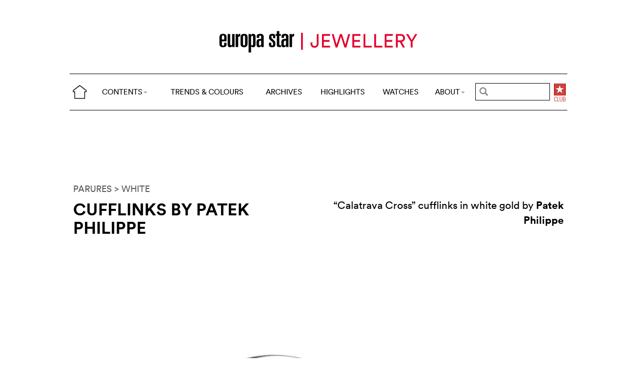

--- FILE ---
content_type: text/html; charset=utf-8
request_url: https://www.google.com/recaptcha/api2/aframe
body_size: 270
content:
<!DOCTYPE HTML><html><head><meta http-equiv="content-type" content="text/html; charset=UTF-8"></head><body><script nonce="OpIo7FDKMPYnBU7DmfhRSQ">/** Anti-fraud and anti-abuse applications only. See google.com/recaptcha */ try{var clients={'sodar':'https://pagead2.googlesyndication.com/pagead/sodar?'};window.addEventListener("message",function(a){try{if(a.source===window.parent){var b=JSON.parse(a.data);var c=clients[b['id']];if(c){var d=document.createElement('img');d.src=c+b['params']+'&rc='+(localStorage.getItem("rc::a")?sessionStorage.getItem("rc::b"):"");window.document.body.appendChild(d);sessionStorage.setItem("rc::e",parseInt(sessionStorage.getItem("rc::e")||0)+1);localStorage.setItem("rc::h",'1768520688959');}}}catch(b){}});window.parent.postMessage("_grecaptcha_ready", "*");}catch(b){}</script></body></html>